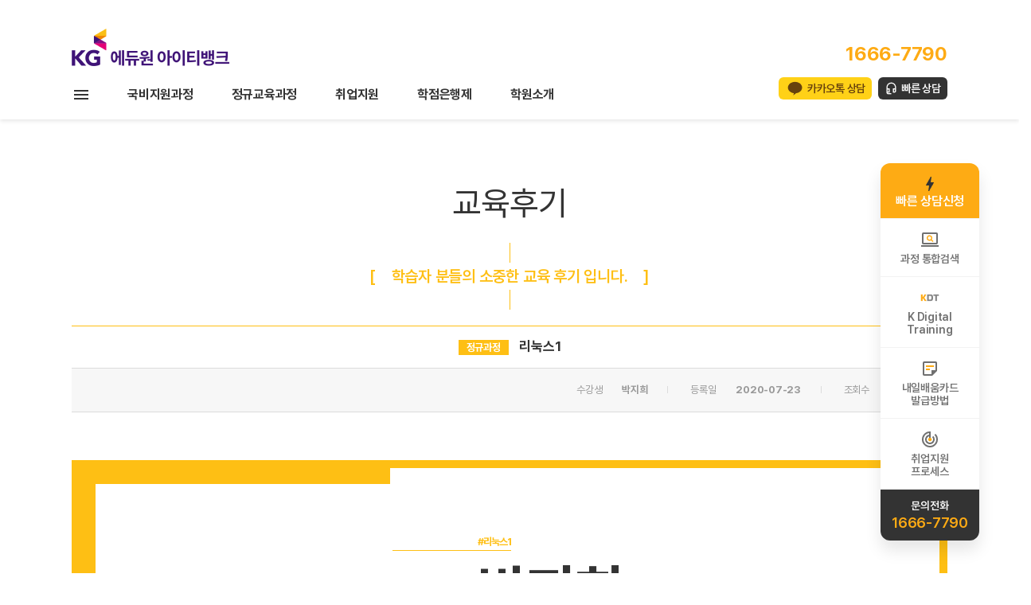

--- FILE ---
content_type: application/javascript
request_url: https://kgbank.kr/js/common.js
body_size: 10195
content:
$(function(){

	//gnb
	GNB();

	//강의 상단내용 펼치기, 접기
	category_unfold();
	category_unfold2();

	// 탑버튼
	//jumpScrollTop();

	

});

$(function(){ //탑버튼
    var offset = 350;   // 수직으로 어느정도 움직여야 버튼이 나올까?
    var duration = 0;   // top으로 이동할때까지의 animate 시간 (밀리세컨드, default는 400. 예제의 기본은 500)
    $(window).scroll(function() {
        if ($(this).scrollTop() > offset) {
            $('#gotoTop').fadeIn(duration);
        } else {
            $('#gotoTop').fadeOut(duration);
        }
    });
   
    $('#gotoTop').click(function(event) {
        event.preventDefault();
        $('html, body').animate({scrollTop: 0}, duration);
        return false;
    })
});

//강의 상단내용 펼치기, 접기
var category_unfold = function(){
	var categ = $(".sub1 .top")
	,btn = categ.find(".unfold")
	categ.addClass("sorting_unfold");
	btn.find("a").text("▼ 국가기간전략산업직종 상세내용 펼쳐보기 ▼");
	btn.show();
	btn.find("a").click(function(e){
		e.preventDefault();
		if(!categ.hasClass("sorting_fold")){
			categ.addClass("sorting_fold");
			$(this).text("▲ 국가기간전략산업직종 상세내용 접기 ▲");
			pr.first();
			pr.navFixed.init();
			pr.interaction();
			$("#intro, #curriculum, #jobsystem, #bestteacher, #environment, #interview").css("top",0);
		}else{
			categ.removeClass("sorting_fold");
			$(this).text("▼ 국가기간전략산업직종 상세내용 펼쳐보기 ▼");
			pr.first();
			pr.navFixed.init();
			pr.interaction();
			$('html, body').animate({scrollTop: 0}, 0);
		}
	});
}


//강의 상단내용 펼치기, 접기
var category_unfold2 = function(){
	var categ = $(".sub2 .top")
	,btn = categ.find(".unfold")
	categ.addClass("sorting_unfold");
	btn.find("a").text("▼ 내일배움카드제 상세내용 펼쳐보기 ▼");
	btn.show();
	btn.find("a").click(function(e){
		e.preventDefault();
		if(!categ.hasClass("sorting_fold")){
			categ.addClass("sorting_fold");
			$(this).text("▲ 내일배움카드제 상세내용 접기 ▲");
			pr.first();
			pr.navFixed.init();
			pr.interaction();
			
			$("#intro, #curriculum, #jobsystem, #bestteacher, #environment, #interview").css("top",0);
		}else{
			categ.removeClass("sorting_fold");
			$(this).text("▼ 내일배움카드제 상세내용 펼쳐보기 ▼");
			pr.first();
			pr.navFixed.init();
			pr.interaction();
			$('html, body').animate({scrollTop: 0}, 0);
		}
	});
}

$(function(){
	// 메인 배너 롤링
	$('.mainSlideBanner .img').cycle({
		fx : 'carousel',
		carouselVisible : 3,
		carouselFluid : true,
		timeout : 4000,
		slides : 'a',
		prev : ".mainSlideBanner .prev",
		next : ".mainSlideBanner .next",
	});

	// 메인 배너 롤링
	$('.teacherWrap2 .img').cycle({
		fx : 'carousel',
		carouselVisible : 4,
		carouselFluid : true,
		timeout : 4000,
		slides : 'a',
		prev : ".teacherWrap2 .prev",
		next : ".teacherWrap2 .next",
	});
	
	// 메인 공지사항, 보도자료, it뉴스
	$(".dataWrap").tabUI({
		tab : ".tab li a" //탭
		,con : ".cnt ul" //컨텐츠
		,tabSrcOn : "_ov" //이미지 replace src on (a_ov.gif)
		,tabSrcOff : "" //이미지 replace src off (a.gif)
		,tabHover : "on" //탭 오버시 클래스
		,eventHandler : "click" //이벤트핸들러
		,fn : dataWrap_tab_click
	});

	// 메인 실시간 취업 현황
	$(".employmentStatus ul").rollingTxt({
		li: "li" //롤링될 것
		,prev: ".prev" //이전
		,pause: ".pause" //정지
		,next: ".next" //다음
		,min : 2 //롤링될 최소 아이템 수
		,spd : 3000 //한번 움직인 후 멈추는 시간
		,dir : "up" //롤링 방향
		,aniDur : 400 //롤링 애니메이션 속도 1/1000 초
		,fnBefore : function(){}
		,fnAfter : function(){}
	});
	
	// 메인 협약기관
	$('.agreementWrap .item').cycle({
		fx:      'scrollHorz',
		speed:         400,
		delay:   -1500,
		timeout:  3500,
		pause: 1,
		pager : '.custom-pager',
		slides : 'ul',
		pagerTemplate: '<strong><a href=#> {{slideNum}} </a></strong>'
	});

	// 강사진 롤링
	$('.teacherWrap ul li').cycle({
		fx:      'scrollHorz',
		speed:         400,
		delay:   -1500,
		timeout:  3500,
		pause: 1,
		slides : 'a',
		prev : ".teacherWrap .prev",
        next : ".teacherWrap .next"
	});
	
	// 지점 소개
	$(".branchOffice").tabUI({
		tab : ".tab li" //탭
		,con : ".cnt>div" //컨텐츠
		,tabSrcOn : "_ov" //이미지 replace src on (a_ov.gif)
		,tabSrcOff : "" //이미지 replace src off (a.gif)
		,tabHover : "on" //탭 오버시 클래스
		,eventHandler : "click" //이벤트핸들러
	});

	// 오시는길
	$(".branchList").tabUI({
		tab : ".tab li" //탭
		,con : ".cnt>div" //컨텐츠
		,tabSrcOn : "_ov" //이미지 replace src on (a_ov.gif)
		,tabSrcOff : "" //이미지 replace src off (a.gif)
		,tabHover : "on" //탭 오버시 클래스
		,eventHandler : "click" //이벤트핸들러
	});		

	// 서브페이지 텝배너
	$(".tabBanner .subTab2 .d1").each(function(){
		$(".tabBanner .subTab2 .d1").click(function(){
			$(".tabBanner .subTab2 .d1").removeClass("on");
			$(this).addClass('on');
			$(".tabBanner .subTab2 .d1 a").click(function(){
				return false;
			});
			return false;
		});
	});
	$(".tabBanner_").tabUI({
		tab : ".subTab2 .d1 li a" //탭
		,con : ".tabCnt>div" //컨텐츠
		,tabSrcOn : "_ov" //이미지 replace src on (a_ov.gif)
		,tabSrcOff : "" //이미지 replace src off (a.gif)
		,tabHover : "on" //탭 오버시 클래스
		,eventHandler : "click" //이벤트핸들러
	});
		
	$("#newTeacher .btn_profile").click(function(){
		$("#newTeacher .on").removeClass("on");
		$(this).parent('li').addClass("on");
		$(".ly_profile").hide();
		$(this).next(".ly_profile").show();
		return false;
	});
	$("#newTeacher .btn_profile_close").click(function(){
		$("#newTeacher .ly_profile").hide();
		return false;
	});

	// 지점 소개
	$("#testcenter").tabUI({
		tab : ".tab li" //탭
		,con : ".tabCnt>div" //컨텐츠
		,eventHandler : "click" //이벤트핸들러
	});

	$("#tabBanner").tabUI({
		tab : ".tab_3 li" //탭
		,con : ".tabCnt>div" //컨텐츠
		,eventHandler : "click" //이벤트핸들러
		,autoSelect : false
		,fn : branch_tab_click
	});

	$("#tabBanner .tabCnt").each(function(){
		$("#tabBanner .tabCnt>div").tabUI({
			tab : ".tab_4 li" //탭
			,con : ".img>div" //컨텐츠
			,eventHandler : "click" //이벤트핸들러
			,autoSelect : false
			,fn : branch_tab_sub_click
		});
	});

});

function dataWrap_tab_click(i, e) {
	var link = "#";
	
	if(i == 0) {
		link = "/bbs/board.php?bo_table=notice";
	} else if(i == 1) {
		link = "/bbs/board.php?bo_table=press";
	} else if(i == 2) {
		link = "/bbs/board.php?bo_table=news";
	}
	
	$('.board span.btn_more a').attr("href", link);
}

function branch_tab_click(i, e){
	$('#branch_tab_'+i+'_sub_0').click();
	
	var branch_name = $(e).find('a').text();
	
	$('#location_branch_name').text(branch_name);
	$('#title_branch_name').text(branch_name);
	
	$('.jobtraining_lnb > li.on').parent().find('li').each(function(i) {
		$(this).removeClass('on');
		if($(this).find('a').text() == "- " + branch_name) {
			$(this).addClass('on');	
		}
	});
}

function branch_tab_sub_click(i, e){
	var seq = $(e).attr('seq');
	$('#v_img_b').attr('src', '/data/job/'+seq+'_b.gif');
	$('#v_img_c').attr('src', '/data/job/'+seq+'_c.gif');
	
	$.ajax({
		url: 'curri_ajax.php',
		type: 'post',
		data: { seq: seq },
		dataType: 'json',
		success: function(data) {
			$('#ajax_lesson_summary').html(data.lesson_summary);
			$('#ajax_goal').html(data.lesson_goal);
			$('#ajax_lesson_after').html(data.lesson_after);
			$('#ajax_lesson_target').html(data.lesson_target);
			$('#ajax_curriculum').html(data.curri_list);
		}
	});
}

function movepage_review(page) {
	$.ajax({
		url: '/curriculum/review_ajax.php',
		type: 'post',
		data: { page: page },
		dataType: 'json',
		success: function(data) {
			$('#ajax_review_list').html(data.review_list);
			$('#paging').html(data.paging_list);			
		},
		error: function(xhr,status,error){			
			alert("code:"+xhr.status);
		}

	});
}

//gnb
var GNB = function(){
	//엘리먼트
	var el = {
		wrap: $("#header").find("#gnb_menu")
	}
	if(!el.wrap.length) return;
	$.extend(el,{
		d1A : el.wrap.find(".dep1>a")
		,d1A_first : el.wrap.find(".dep1>a:first")
		,d2 : el.wrap.find("ul ul")
		,d2A : el.wrap.find("ul ul a")
		,d2A_last : el.wrap.find("ul ul a:last")
	});

	var timer;

	//리셋
	var reset = function(){
		$("#gnb_menu").removeClass("d2");
		el.d2.hide();
		el.d1A.filter(".curr").removeClass("curr").find("img").attr("src",function(){
			return $(this).attr("src").replace("_ov.png",".png");
		});
	}

	//활성화
	function activePage(){
		if(typeof getPageCode != "function") return;
		if(typeof getPageCode() != "string") return;
		var pageCode=getPageCode().split(" ");
		var dep1Code=parseInt(pageCode[0]);
		var dep2Code=parseInt(pageCode[1]);
		if(dep1Code<0) return;
		d1A_on = d1A.eq(dep1Code);
		if(dep2Code<0){
			d2_on = d1A_on.siblings("ul");
		}else{
			d2A_on = d1A_on.next().find("a").eq(dep2Code);
			d2_on = d2A_on.parents("ul").eq(0);
		}
	}

	//1뎁스 a 오버
	el.d1A.bind("mouseenter focus",function(){
		clearTimeout(timer);
		var that = $(this);
		reset();
		that.addClass("curr");
		that.nextAll("ul").parents('nav').addClass("d2");
		that.nextAll("ul").show();
		that.find("img").attr("src",function(){
			return $(this).attr("src").replace(".png","_ov.png");
		});
	});

	//1depth on
	function menuOn(el_dep1,el_dep2){
		menuOff();
		el_dep1.addClass("on");
		el_dep1.find("img").imgSwap("","_on");
		if(el_dep1.attr("class") == "on" && el_dep2.length){overEffect();}
		else{outEffect();}
		el_dep2.show();
	}
	
	//2depth on
	function subOn(el){
		d2A.filter(".on").find("img").imgSwap("_on","");
		el.find("img").imgSwap("","_on");
		d2A.removeClass("on");
		el.addClass("on");
	}

	el.d2A.bind("mouseenter focus",function(){
		clearTimeout(timer);
	});
	el.d1A_first.bind("blur",function(){
		timer = setTimeout(function(){
			reset();
		},10);
	});
	el.d2A_last.bind("blur",function(){
		timer = setTimeout(function(){
			reset();
		},10);
	});
	el.wrap.bind("mouseleave",function(){
		reset();
	});
};